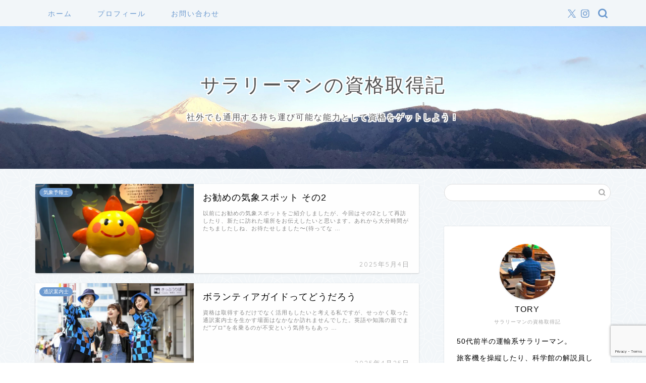

--- FILE ---
content_type: text/html; charset=utf-8
request_url: https://www.google.com/recaptcha/api2/anchor?ar=1&k=6LfkC5clAAAAAAzH9_7-ECU5rkaWt15rjZI72xBQ&co=aHR0cDovL250b3J5LmJpejo4MA..&hl=en&v=PoyoqOPhxBO7pBk68S4YbpHZ&size=invisible&anchor-ms=20000&execute-ms=30000&cb=7xbo32ed991q
body_size: 49687
content:
<!DOCTYPE HTML><html dir="ltr" lang="en"><head><meta http-equiv="Content-Type" content="text/html; charset=UTF-8">
<meta http-equiv="X-UA-Compatible" content="IE=edge">
<title>reCAPTCHA</title>
<style type="text/css">
/* cyrillic-ext */
@font-face {
  font-family: 'Roboto';
  font-style: normal;
  font-weight: 400;
  font-stretch: 100%;
  src: url(//fonts.gstatic.com/s/roboto/v48/KFO7CnqEu92Fr1ME7kSn66aGLdTylUAMa3GUBHMdazTgWw.woff2) format('woff2');
  unicode-range: U+0460-052F, U+1C80-1C8A, U+20B4, U+2DE0-2DFF, U+A640-A69F, U+FE2E-FE2F;
}
/* cyrillic */
@font-face {
  font-family: 'Roboto';
  font-style: normal;
  font-weight: 400;
  font-stretch: 100%;
  src: url(//fonts.gstatic.com/s/roboto/v48/KFO7CnqEu92Fr1ME7kSn66aGLdTylUAMa3iUBHMdazTgWw.woff2) format('woff2');
  unicode-range: U+0301, U+0400-045F, U+0490-0491, U+04B0-04B1, U+2116;
}
/* greek-ext */
@font-face {
  font-family: 'Roboto';
  font-style: normal;
  font-weight: 400;
  font-stretch: 100%;
  src: url(//fonts.gstatic.com/s/roboto/v48/KFO7CnqEu92Fr1ME7kSn66aGLdTylUAMa3CUBHMdazTgWw.woff2) format('woff2');
  unicode-range: U+1F00-1FFF;
}
/* greek */
@font-face {
  font-family: 'Roboto';
  font-style: normal;
  font-weight: 400;
  font-stretch: 100%;
  src: url(//fonts.gstatic.com/s/roboto/v48/KFO7CnqEu92Fr1ME7kSn66aGLdTylUAMa3-UBHMdazTgWw.woff2) format('woff2');
  unicode-range: U+0370-0377, U+037A-037F, U+0384-038A, U+038C, U+038E-03A1, U+03A3-03FF;
}
/* math */
@font-face {
  font-family: 'Roboto';
  font-style: normal;
  font-weight: 400;
  font-stretch: 100%;
  src: url(//fonts.gstatic.com/s/roboto/v48/KFO7CnqEu92Fr1ME7kSn66aGLdTylUAMawCUBHMdazTgWw.woff2) format('woff2');
  unicode-range: U+0302-0303, U+0305, U+0307-0308, U+0310, U+0312, U+0315, U+031A, U+0326-0327, U+032C, U+032F-0330, U+0332-0333, U+0338, U+033A, U+0346, U+034D, U+0391-03A1, U+03A3-03A9, U+03B1-03C9, U+03D1, U+03D5-03D6, U+03F0-03F1, U+03F4-03F5, U+2016-2017, U+2034-2038, U+203C, U+2040, U+2043, U+2047, U+2050, U+2057, U+205F, U+2070-2071, U+2074-208E, U+2090-209C, U+20D0-20DC, U+20E1, U+20E5-20EF, U+2100-2112, U+2114-2115, U+2117-2121, U+2123-214F, U+2190, U+2192, U+2194-21AE, U+21B0-21E5, U+21F1-21F2, U+21F4-2211, U+2213-2214, U+2216-22FF, U+2308-230B, U+2310, U+2319, U+231C-2321, U+2336-237A, U+237C, U+2395, U+239B-23B7, U+23D0, U+23DC-23E1, U+2474-2475, U+25AF, U+25B3, U+25B7, U+25BD, U+25C1, U+25CA, U+25CC, U+25FB, U+266D-266F, U+27C0-27FF, U+2900-2AFF, U+2B0E-2B11, U+2B30-2B4C, U+2BFE, U+3030, U+FF5B, U+FF5D, U+1D400-1D7FF, U+1EE00-1EEFF;
}
/* symbols */
@font-face {
  font-family: 'Roboto';
  font-style: normal;
  font-weight: 400;
  font-stretch: 100%;
  src: url(//fonts.gstatic.com/s/roboto/v48/KFO7CnqEu92Fr1ME7kSn66aGLdTylUAMaxKUBHMdazTgWw.woff2) format('woff2');
  unicode-range: U+0001-000C, U+000E-001F, U+007F-009F, U+20DD-20E0, U+20E2-20E4, U+2150-218F, U+2190, U+2192, U+2194-2199, U+21AF, U+21E6-21F0, U+21F3, U+2218-2219, U+2299, U+22C4-22C6, U+2300-243F, U+2440-244A, U+2460-24FF, U+25A0-27BF, U+2800-28FF, U+2921-2922, U+2981, U+29BF, U+29EB, U+2B00-2BFF, U+4DC0-4DFF, U+FFF9-FFFB, U+10140-1018E, U+10190-1019C, U+101A0, U+101D0-101FD, U+102E0-102FB, U+10E60-10E7E, U+1D2C0-1D2D3, U+1D2E0-1D37F, U+1F000-1F0FF, U+1F100-1F1AD, U+1F1E6-1F1FF, U+1F30D-1F30F, U+1F315, U+1F31C, U+1F31E, U+1F320-1F32C, U+1F336, U+1F378, U+1F37D, U+1F382, U+1F393-1F39F, U+1F3A7-1F3A8, U+1F3AC-1F3AF, U+1F3C2, U+1F3C4-1F3C6, U+1F3CA-1F3CE, U+1F3D4-1F3E0, U+1F3ED, U+1F3F1-1F3F3, U+1F3F5-1F3F7, U+1F408, U+1F415, U+1F41F, U+1F426, U+1F43F, U+1F441-1F442, U+1F444, U+1F446-1F449, U+1F44C-1F44E, U+1F453, U+1F46A, U+1F47D, U+1F4A3, U+1F4B0, U+1F4B3, U+1F4B9, U+1F4BB, U+1F4BF, U+1F4C8-1F4CB, U+1F4D6, U+1F4DA, U+1F4DF, U+1F4E3-1F4E6, U+1F4EA-1F4ED, U+1F4F7, U+1F4F9-1F4FB, U+1F4FD-1F4FE, U+1F503, U+1F507-1F50B, U+1F50D, U+1F512-1F513, U+1F53E-1F54A, U+1F54F-1F5FA, U+1F610, U+1F650-1F67F, U+1F687, U+1F68D, U+1F691, U+1F694, U+1F698, U+1F6AD, U+1F6B2, U+1F6B9-1F6BA, U+1F6BC, U+1F6C6-1F6CF, U+1F6D3-1F6D7, U+1F6E0-1F6EA, U+1F6F0-1F6F3, U+1F6F7-1F6FC, U+1F700-1F7FF, U+1F800-1F80B, U+1F810-1F847, U+1F850-1F859, U+1F860-1F887, U+1F890-1F8AD, U+1F8B0-1F8BB, U+1F8C0-1F8C1, U+1F900-1F90B, U+1F93B, U+1F946, U+1F984, U+1F996, U+1F9E9, U+1FA00-1FA6F, U+1FA70-1FA7C, U+1FA80-1FA89, U+1FA8F-1FAC6, U+1FACE-1FADC, U+1FADF-1FAE9, U+1FAF0-1FAF8, U+1FB00-1FBFF;
}
/* vietnamese */
@font-face {
  font-family: 'Roboto';
  font-style: normal;
  font-weight: 400;
  font-stretch: 100%;
  src: url(//fonts.gstatic.com/s/roboto/v48/KFO7CnqEu92Fr1ME7kSn66aGLdTylUAMa3OUBHMdazTgWw.woff2) format('woff2');
  unicode-range: U+0102-0103, U+0110-0111, U+0128-0129, U+0168-0169, U+01A0-01A1, U+01AF-01B0, U+0300-0301, U+0303-0304, U+0308-0309, U+0323, U+0329, U+1EA0-1EF9, U+20AB;
}
/* latin-ext */
@font-face {
  font-family: 'Roboto';
  font-style: normal;
  font-weight: 400;
  font-stretch: 100%;
  src: url(//fonts.gstatic.com/s/roboto/v48/KFO7CnqEu92Fr1ME7kSn66aGLdTylUAMa3KUBHMdazTgWw.woff2) format('woff2');
  unicode-range: U+0100-02BA, U+02BD-02C5, U+02C7-02CC, U+02CE-02D7, U+02DD-02FF, U+0304, U+0308, U+0329, U+1D00-1DBF, U+1E00-1E9F, U+1EF2-1EFF, U+2020, U+20A0-20AB, U+20AD-20C0, U+2113, U+2C60-2C7F, U+A720-A7FF;
}
/* latin */
@font-face {
  font-family: 'Roboto';
  font-style: normal;
  font-weight: 400;
  font-stretch: 100%;
  src: url(//fonts.gstatic.com/s/roboto/v48/KFO7CnqEu92Fr1ME7kSn66aGLdTylUAMa3yUBHMdazQ.woff2) format('woff2');
  unicode-range: U+0000-00FF, U+0131, U+0152-0153, U+02BB-02BC, U+02C6, U+02DA, U+02DC, U+0304, U+0308, U+0329, U+2000-206F, U+20AC, U+2122, U+2191, U+2193, U+2212, U+2215, U+FEFF, U+FFFD;
}
/* cyrillic-ext */
@font-face {
  font-family: 'Roboto';
  font-style: normal;
  font-weight: 500;
  font-stretch: 100%;
  src: url(//fonts.gstatic.com/s/roboto/v48/KFO7CnqEu92Fr1ME7kSn66aGLdTylUAMa3GUBHMdazTgWw.woff2) format('woff2');
  unicode-range: U+0460-052F, U+1C80-1C8A, U+20B4, U+2DE0-2DFF, U+A640-A69F, U+FE2E-FE2F;
}
/* cyrillic */
@font-face {
  font-family: 'Roboto';
  font-style: normal;
  font-weight: 500;
  font-stretch: 100%;
  src: url(//fonts.gstatic.com/s/roboto/v48/KFO7CnqEu92Fr1ME7kSn66aGLdTylUAMa3iUBHMdazTgWw.woff2) format('woff2');
  unicode-range: U+0301, U+0400-045F, U+0490-0491, U+04B0-04B1, U+2116;
}
/* greek-ext */
@font-face {
  font-family: 'Roboto';
  font-style: normal;
  font-weight: 500;
  font-stretch: 100%;
  src: url(//fonts.gstatic.com/s/roboto/v48/KFO7CnqEu92Fr1ME7kSn66aGLdTylUAMa3CUBHMdazTgWw.woff2) format('woff2');
  unicode-range: U+1F00-1FFF;
}
/* greek */
@font-face {
  font-family: 'Roboto';
  font-style: normal;
  font-weight: 500;
  font-stretch: 100%;
  src: url(//fonts.gstatic.com/s/roboto/v48/KFO7CnqEu92Fr1ME7kSn66aGLdTylUAMa3-UBHMdazTgWw.woff2) format('woff2');
  unicode-range: U+0370-0377, U+037A-037F, U+0384-038A, U+038C, U+038E-03A1, U+03A3-03FF;
}
/* math */
@font-face {
  font-family: 'Roboto';
  font-style: normal;
  font-weight: 500;
  font-stretch: 100%;
  src: url(//fonts.gstatic.com/s/roboto/v48/KFO7CnqEu92Fr1ME7kSn66aGLdTylUAMawCUBHMdazTgWw.woff2) format('woff2');
  unicode-range: U+0302-0303, U+0305, U+0307-0308, U+0310, U+0312, U+0315, U+031A, U+0326-0327, U+032C, U+032F-0330, U+0332-0333, U+0338, U+033A, U+0346, U+034D, U+0391-03A1, U+03A3-03A9, U+03B1-03C9, U+03D1, U+03D5-03D6, U+03F0-03F1, U+03F4-03F5, U+2016-2017, U+2034-2038, U+203C, U+2040, U+2043, U+2047, U+2050, U+2057, U+205F, U+2070-2071, U+2074-208E, U+2090-209C, U+20D0-20DC, U+20E1, U+20E5-20EF, U+2100-2112, U+2114-2115, U+2117-2121, U+2123-214F, U+2190, U+2192, U+2194-21AE, U+21B0-21E5, U+21F1-21F2, U+21F4-2211, U+2213-2214, U+2216-22FF, U+2308-230B, U+2310, U+2319, U+231C-2321, U+2336-237A, U+237C, U+2395, U+239B-23B7, U+23D0, U+23DC-23E1, U+2474-2475, U+25AF, U+25B3, U+25B7, U+25BD, U+25C1, U+25CA, U+25CC, U+25FB, U+266D-266F, U+27C0-27FF, U+2900-2AFF, U+2B0E-2B11, U+2B30-2B4C, U+2BFE, U+3030, U+FF5B, U+FF5D, U+1D400-1D7FF, U+1EE00-1EEFF;
}
/* symbols */
@font-face {
  font-family: 'Roboto';
  font-style: normal;
  font-weight: 500;
  font-stretch: 100%;
  src: url(//fonts.gstatic.com/s/roboto/v48/KFO7CnqEu92Fr1ME7kSn66aGLdTylUAMaxKUBHMdazTgWw.woff2) format('woff2');
  unicode-range: U+0001-000C, U+000E-001F, U+007F-009F, U+20DD-20E0, U+20E2-20E4, U+2150-218F, U+2190, U+2192, U+2194-2199, U+21AF, U+21E6-21F0, U+21F3, U+2218-2219, U+2299, U+22C4-22C6, U+2300-243F, U+2440-244A, U+2460-24FF, U+25A0-27BF, U+2800-28FF, U+2921-2922, U+2981, U+29BF, U+29EB, U+2B00-2BFF, U+4DC0-4DFF, U+FFF9-FFFB, U+10140-1018E, U+10190-1019C, U+101A0, U+101D0-101FD, U+102E0-102FB, U+10E60-10E7E, U+1D2C0-1D2D3, U+1D2E0-1D37F, U+1F000-1F0FF, U+1F100-1F1AD, U+1F1E6-1F1FF, U+1F30D-1F30F, U+1F315, U+1F31C, U+1F31E, U+1F320-1F32C, U+1F336, U+1F378, U+1F37D, U+1F382, U+1F393-1F39F, U+1F3A7-1F3A8, U+1F3AC-1F3AF, U+1F3C2, U+1F3C4-1F3C6, U+1F3CA-1F3CE, U+1F3D4-1F3E0, U+1F3ED, U+1F3F1-1F3F3, U+1F3F5-1F3F7, U+1F408, U+1F415, U+1F41F, U+1F426, U+1F43F, U+1F441-1F442, U+1F444, U+1F446-1F449, U+1F44C-1F44E, U+1F453, U+1F46A, U+1F47D, U+1F4A3, U+1F4B0, U+1F4B3, U+1F4B9, U+1F4BB, U+1F4BF, U+1F4C8-1F4CB, U+1F4D6, U+1F4DA, U+1F4DF, U+1F4E3-1F4E6, U+1F4EA-1F4ED, U+1F4F7, U+1F4F9-1F4FB, U+1F4FD-1F4FE, U+1F503, U+1F507-1F50B, U+1F50D, U+1F512-1F513, U+1F53E-1F54A, U+1F54F-1F5FA, U+1F610, U+1F650-1F67F, U+1F687, U+1F68D, U+1F691, U+1F694, U+1F698, U+1F6AD, U+1F6B2, U+1F6B9-1F6BA, U+1F6BC, U+1F6C6-1F6CF, U+1F6D3-1F6D7, U+1F6E0-1F6EA, U+1F6F0-1F6F3, U+1F6F7-1F6FC, U+1F700-1F7FF, U+1F800-1F80B, U+1F810-1F847, U+1F850-1F859, U+1F860-1F887, U+1F890-1F8AD, U+1F8B0-1F8BB, U+1F8C0-1F8C1, U+1F900-1F90B, U+1F93B, U+1F946, U+1F984, U+1F996, U+1F9E9, U+1FA00-1FA6F, U+1FA70-1FA7C, U+1FA80-1FA89, U+1FA8F-1FAC6, U+1FACE-1FADC, U+1FADF-1FAE9, U+1FAF0-1FAF8, U+1FB00-1FBFF;
}
/* vietnamese */
@font-face {
  font-family: 'Roboto';
  font-style: normal;
  font-weight: 500;
  font-stretch: 100%;
  src: url(//fonts.gstatic.com/s/roboto/v48/KFO7CnqEu92Fr1ME7kSn66aGLdTylUAMa3OUBHMdazTgWw.woff2) format('woff2');
  unicode-range: U+0102-0103, U+0110-0111, U+0128-0129, U+0168-0169, U+01A0-01A1, U+01AF-01B0, U+0300-0301, U+0303-0304, U+0308-0309, U+0323, U+0329, U+1EA0-1EF9, U+20AB;
}
/* latin-ext */
@font-face {
  font-family: 'Roboto';
  font-style: normal;
  font-weight: 500;
  font-stretch: 100%;
  src: url(//fonts.gstatic.com/s/roboto/v48/KFO7CnqEu92Fr1ME7kSn66aGLdTylUAMa3KUBHMdazTgWw.woff2) format('woff2');
  unicode-range: U+0100-02BA, U+02BD-02C5, U+02C7-02CC, U+02CE-02D7, U+02DD-02FF, U+0304, U+0308, U+0329, U+1D00-1DBF, U+1E00-1E9F, U+1EF2-1EFF, U+2020, U+20A0-20AB, U+20AD-20C0, U+2113, U+2C60-2C7F, U+A720-A7FF;
}
/* latin */
@font-face {
  font-family: 'Roboto';
  font-style: normal;
  font-weight: 500;
  font-stretch: 100%;
  src: url(//fonts.gstatic.com/s/roboto/v48/KFO7CnqEu92Fr1ME7kSn66aGLdTylUAMa3yUBHMdazQ.woff2) format('woff2');
  unicode-range: U+0000-00FF, U+0131, U+0152-0153, U+02BB-02BC, U+02C6, U+02DA, U+02DC, U+0304, U+0308, U+0329, U+2000-206F, U+20AC, U+2122, U+2191, U+2193, U+2212, U+2215, U+FEFF, U+FFFD;
}
/* cyrillic-ext */
@font-face {
  font-family: 'Roboto';
  font-style: normal;
  font-weight: 900;
  font-stretch: 100%;
  src: url(//fonts.gstatic.com/s/roboto/v48/KFO7CnqEu92Fr1ME7kSn66aGLdTylUAMa3GUBHMdazTgWw.woff2) format('woff2');
  unicode-range: U+0460-052F, U+1C80-1C8A, U+20B4, U+2DE0-2DFF, U+A640-A69F, U+FE2E-FE2F;
}
/* cyrillic */
@font-face {
  font-family: 'Roboto';
  font-style: normal;
  font-weight: 900;
  font-stretch: 100%;
  src: url(//fonts.gstatic.com/s/roboto/v48/KFO7CnqEu92Fr1ME7kSn66aGLdTylUAMa3iUBHMdazTgWw.woff2) format('woff2');
  unicode-range: U+0301, U+0400-045F, U+0490-0491, U+04B0-04B1, U+2116;
}
/* greek-ext */
@font-face {
  font-family: 'Roboto';
  font-style: normal;
  font-weight: 900;
  font-stretch: 100%;
  src: url(//fonts.gstatic.com/s/roboto/v48/KFO7CnqEu92Fr1ME7kSn66aGLdTylUAMa3CUBHMdazTgWw.woff2) format('woff2');
  unicode-range: U+1F00-1FFF;
}
/* greek */
@font-face {
  font-family: 'Roboto';
  font-style: normal;
  font-weight: 900;
  font-stretch: 100%;
  src: url(//fonts.gstatic.com/s/roboto/v48/KFO7CnqEu92Fr1ME7kSn66aGLdTylUAMa3-UBHMdazTgWw.woff2) format('woff2');
  unicode-range: U+0370-0377, U+037A-037F, U+0384-038A, U+038C, U+038E-03A1, U+03A3-03FF;
}
/* math */
@font-face {
  font-family: 'Roboto';
  font-style: normal;
  font-weight: 900;
  font-stretch: 100%;
  src: url(//fonts.gstatic.com/s/roboto/v48/KFO7CnqEu92Fr1ME7kSn66aGLdTylUAMawCUBHMdazTgWw.woff2) format('woff2');
  unicode-range: U+0302-0303, U+0305, U+0307-0308, U+0310, U+0312, U+0315, U+031A, U+0326-0327, U+032C, U+032F-0330, U+0332-0333, U+0338, U+033A, U+0346, U+034D, U+0391-03A1, U+03A3-03A9, U+03B1-03C9, U+03D1, U+03D5-03D6, U+03F0-03F1, U+03F4-03F5, U+2016-2017, U+2034-2038, U+203C, U+2040, U+2043, U+2047, U+2050, U+2057, U+205F, U+2070-2071, U+2074-208E, U+2090-209C, U+20D0-20DC, U+20E1, U+20E5-20EF, U+2100-2112, U+2114-2115, U+2117-2121, U+2123-214F, U+2190, U+2192, U+2194-21AE, U+21B0-21E5, U+21F1-21F2, U+21F4-2211, U+2213-2214, U+2216-22FF, U+2308-230B, U+2310, U+2319, U+231C-2321, U+2336-237A, U+237C, U+2395, U+239B-23B7, U+23D0, U+23DC-23E1, U+2474-2475, U+25AF, U+25B3, U+25B7, U+25BD, U+25C1, U+25CA, U+25CC, U+25FB, U+266D-266F, U+27C0-27FF, U+2900-2AFF, U+2B0E-2B11, U+2B30-2B4C, U+2BFE, U+3030, U+FF5B, U+FF5D, U+1D400-1D7FF, U+1EE00-1EEFF;
}
/* symbols */
@font-face {
  font-family: 'Roboto';
  font-style: normal;
  font-weight: 900;
  font-stretch: 100%;
  src: url(//fonts.gstatic.com/s/roboto/v48/KFO7CnqEu92Fr1ME7kSn66aGLdTylUAMaxKUBHMdazTgWw.woff2) format('woff2');
  unicode-range: U+0001-000C, U+000E-001F, U+007F-009F, U+20DD-20E0, U+20E2-20E4, U+2150-218F, U+2190, U+2192, U+2194-2199, U+21AF, U+21E6-21F0, U+21F3, U+2218-2219, U+2299, U+22C4-22C6, U+2300-243F, U+2440-244A, U+2460-24FF, U+25A0-27BF, U+2800-28FF, U+2921-2922, U+2981, U+29BF, U+29EB, U+2B00-2BFF, U+4DC0-4DFF, U+FFF9-FFFB, U+10140-1018E, U+10190-1019C, U+101A0, U+101D0-101FD, U+102E0-102FB, U+10E60-10E7E, U+1D2C0-1D2D3, U+1D2E0-1D37F, U+1F000-1F0FF, U+1F100-1F1AD, U+1F1E6-1F1FF, U+1F30D-1F30F, U+1F315, U+1F31C, U+1F31E, U+1F320-1F32C, U+1F336, U+1F378, U+1F37D, U+1F382, U+1F393-1F39F, U+1F3A7-1F3A8, U+1F3AC-1F3AF, U+1F3C2, U+1F3C4-1F3C6, U+1F3CA-1F3CE, U+1F3D4-1F3E0, U+1F3ED, U+1F3F1-1F3F3, U+1F3F5-1F3F7, U+1F408, U+1F415, U+1F41F, U+1F426, U+1F43F, U+1F441-1F442, U+1F444, U+1F446-1F449, U+1F44C-1F44E, U+1F453, U+1F46A, U+1F47D, U+1F4A3, U+1F4B0, U+1F4B3, U+1F4B9, U+1F4BB, U+1F4BF, U+1F4C8-1F4CB, U+1F4D6, U+1F4DA, U+1F4DF, U+1F4E3-1F4E6, U+1F4EA-1F4ED, U+1F4F7, U+1F4F9-1F4FB, U+1F4FD-1F4FE, U+1F503, U+1F507-1F50B, U+1F50D, U+1F512-1F513, U+1F53E-1F54A, U+1F54F-1F5FA, U+1F610, U+1F650-1F67F, U+1F687, U+1F68D, U+1F691, U+1F694, U+1F698, U+1F6AD, U+1F6B2, U+1F6B9-1F6BA, U+1F6BC, U+1F6C6-1F6CF, U+1F6D3-1F6D7, U+1F6E0-1F6EA, U+1F6F0-1F6F3, U+1F6F7-1F6FC, U+1F700-1F7FF, U+1F800-1F80B, U+1F810-1F847, U+1F850-1F859, U+1F860-1F887, U+1F890-1F8AD, U+1F8B0-1F8BB, U+1F8C0-1F8C1, U+1F900-1F90B, U+1F93B, U+1F946, U+1F984, U+1F996, U+1F9E9, U+1FA00-1FA6F, U+1FA70-1FA7C, U+1FA80-1FA89, U+1FA8F-1FAC6, U+1FACE-1FADC, U+1FADF-1FAE9, U+1FAF0-1FAF8, U+1FB00-1FBFF;
}
/* vietnamese */
@font-face {
  font-family: 'Roboto';
  font-style: normal;
  font-weight: 900;
  font-stretch: 100%;
  src: url(//fonts.gstatic.com/s/roboto/v48/KFO7CnqEu92Fr1ME7kSn66aGLdTylUAMa3OUBHMdazTgWw.woff2) format('woff2');
  unicode-range: U+0102-0103, U+0110-0111, U+0128-0129, U+0168-0169, U+01A0-01A1, U+01AF-01B0, U+0300-0301, U+0303-0304, U+0308-0309, U+0323, U+0329, U+1EA0-1EF9, U+20AB;
}
/* latin-ext */
@font-face {
  font-family: 'Roboto';
  font-style: normal;
  font-weight: 900;
  font-stretch: 100%;
  src: url(//fonts.gstatic.com/s/roboto/v48/KFO7CnqEu92Fr1ME7kSn66aGLdTylUAMa3KUBHMdazTgWw.woff2) format('woff2');
  unicode-range: U+0100-02BA, U+02BD-02C5, U+02C7-02CC, U+02CE-02D7, U+02DD-02FF, U+0304, U+0308, U+0329, U+1D00-1DBF, U+1E00-1E9F, U+1EF2-1EFF, U+2020, U+20A0-20AB, U+20AD-20C0, U+2113, U+2C60-2C7F, U+A720-A7FF;
}
/* latin */
@font-face {
  font-family: 'Roboto';
  font-style: normal;
  font-weight: 900;
  font-stretch: 100%;
  src: url(//fonts.gstatic.com/s/roboto/v48/KFO7CnqEu92Fr1ME7kSn66aGLdTylUAMa3yUBHMdazQ.woff2) format('woff2');
  unicode-range: U+0000-00FF, U+0131, U+0152-0153, U+02BB-02BC, U+02C6, U+02DA, U+02DC, U+0304, U+0308, U+0329, U+2000-206F, U+20AC, U+2122, U+2191, U+2193, U+2212, U+2215, U+FEFF, U+FFFD;
}

</style>
<link rel="stylesheet" type="text/css" href="https://www.gstatic.com/recaptcha/releases/PoyoqOPhxBO7pBk68S4YbpHZ/styles__ltr.css">
<script nonce="FknagXKcc63DjdEi2sxcQA" type="text/javascript">window['__recaptcha_api'] = 'https://www.google.com/recaptcha/api2/';</script>
<script type="text/javascript" src="https://www.gstatic.com/recaptcha/releases/PoyoqOPhxBO7pBk68S4YbpHZ/recaptcha__en.js" nonce="FknagXKcc63DjdEi2sxcQA">
      
    </script></head>
<body><div id="rc-anchor-alert" class="rc-anchor-alert"></div>
<input type="hidden" id="recaptcha-token" value="[base64]">
<script type="text/javascript" nonce="FknagXKcc63DjdEi2sxcQA">
      recaptcha.anchor.Main.init("[\x22ainput\x22,[\x22bgdata\x22,\x22\x22,\[base64]/[base64]/[base64]/[base64]/cjw8ejpyPj4+eil9Y2F0Y2gobCl7dGhyb3cgbDt9fSxIPWZ1bmN0aW9uKHcsdCx6KXtpZih3PT0xOTR8fHc9PTIwOCl0LnZbd10/dC52W3ddLmNvbmNhdCh6KTp0LnZbd109b2Yoeix0KTtlbHNle2lmKHQuYkImJnchPTMxNylyZXR1cm47dz09NjZ8fHc9PTEyMnx8dz09NDcwfHx3PT00NHx8dz09NDE2fHx3PT0zOTd8fHc9PTQyMXx8dz09Njh8fHc9PTcwfHx3PT0xODQ/[base64]/[base64]/[base64]/bmV3IGRbVl0oSlswXSk6cD09Mj9uZXcgZFtWXShKWzBdLEpbMV0pOnA9PTM/bmV3IGRbVl0oSlswXSxKWzFdLEpbMl0pOnA9PTQ/[base64]/[base64]/[base64]/[base64]\x22,\[base64]\\u003d\\u003d\x22,\x22w7nCkVTClEbDlsOSw7cNc8K3VMKbJG3CkTMrw5HCm8Otwr5jw6vDqcKqwoDDvnUqNcOAwo3ChcKow51CW8O4U1fCiMO+IyrDr8KWf8KcWUdwf31Aw54dc3pUfcOzfsK/w5/ChMKVw5YuZcKLQcKxOSJfDMK2w4zDuWbDgUHCvnrCrmpgP8KKZsOew7xzw40pwrt7ICnCp8KKaQfDvsKAasKuw7hPw7htOcKew4HCvsO2wozDigHDssKmw5LCscKVSH/[base64]/DhGxpw4bCk2bDhmbCjcKYw5fCghJ4BMOkw4AUeyjCmcKuB2I7w5MeNsOrUTNudsOkwo1bSsK3w4/DjHvCscKuwo0Qw712G8O0w5AsV0kmUz91w5QyWBnDjHA/w5bDoMKHamIxYsK7F8K+GipFwrTCqW9RVBlnNcKVwrnDjhA0wqJKw7p7FEDDokjCvcKoGsK+wpTDucOzwofDlcONNgHCusKRdyrCjcOLwpNcwoTDqMKXwoJwRsO9wp1Awocqwp3DnF8Nw7Jme8O/wpgFA8OBw6DCocOrw6IpwqjDssOZQMKUw7pswr3CtRITPcOVw70Mw73CpnfCnXnDpQYCwqtfYlzCinrDoTwOwrLDiMOfdgpZw5paJnjCs8Oxw4rCuh/DuDfDmxnCrsOlwphlw6Acw4TChGjCqcKAaMKDw5EvZm1Aw4cFwqBecURLbcKzw4RCwqzDmi8nwpDCqWDChVzCqVV7woXCgsKQw6nCpikWwpRsw7lFCsONwp/[base64]/CksKywrljw4MvwoNAw4zDmGnCiWDDjmTDrcKZw5HDszB1wotTd8KzH8KoBcO6wpDCmcK5ecKHwr9rO39QOcKzFcOcw6wLwpxBY8K1wp0VbCVvw5BrVsKgwrcuw5XDjWt/bDvDq8OxwqHCh8O8Gz7CoMOSwos7wo8fw7pQH8O4c2dtC8KZQMKGPsO3EjzCsW0Sw6PDuXYkw6ZVwpo8w6PCtG4uG8OowprDjn0Sw7PChG7Ct8K6Ol3Dl8OTBxxyUAEWDMKrwpLDg0bCjcO0w7nDrXnDqMOCc3PDvwhmw7pKw5hQwqjDi8K/wocMNcKlZC7Cti3CuibCszbDvHdlw6vDrMKOFwI2wrUCSsOLwqISeMOfHG5ST8OzMsOcTcOVwoHCqUrChn0cLMOcGjjCqsKwwqjDvEtbwr89HsOUFsOpw4TDrB1fw6TDpFV2w4zCq8Ksw7fDgMOhwoXCtWTDvB5vw4/CvyTClcK1FVU0w4bDqMK7Dl7CmcKfw4cUC2rDiELCksKHwrDCm0wpwobCtRzDvcK1w48Bw4Qyw7/DvDgsNsO8w77Dul0jG8OGOsKlAzjDvMKAcCzCkcKfw6UfwpYNAkbCgsOQw7AXVsOXwpYXU8KcYMOGCsOEGzBSw70TwrVVw5jDoTXCs0rCmMO3wqPCmcKJAsK/wr7Ckz/Dr8OqZ8KCakE9PzMaa8KFwqPCrFkxw4bCsGHCmD/Dky5ZwoHDg8KkwrhGAn0+w5DCuF/Dj8KlB0wtw4hLS8Kew6UUwp1kw4TDtnXDimp+w4Ezwp0Lw4/CnMKVwo3DrMOdwrc3CMORw6jDhC7Cn8OXcl3CplfCtsOtBF7CvsKnfmLCo8OzwpFqDSQaw7HCtmAtDMOuVsOewp7Cjj3CjsOkZMOiwovDvSR5CVXCpD/DosKZwpVFwrvChsOEwoXDqiDDnMKEwofCh0srw77DpzHCksOUG1YgWkTDv8OqJT/DuMOXw6Qlw6fDlBkBw5Bqwr3Cii3CgcKhw5LCt8OFA8OSHsOtMMOvAMKbw5xkacOyw4XDqHxlVsOeMsK5ZMKcEcKQXjXDu8KTw6IvdBXDkivCisKewpDCkyk+w75zwpvDgkXCo1ZUw6fDqsKuw4TCgx50w48aHMKhMMOQw4RcU8KJOU4Bw5DCmi/DlcKYwqkhIMK/[base64]/CpcOiw7rDiXwHTjHCgF9qwp81GcO6wr3Cti3DvcOyw6Epwqs6w5lFw6oQwrvCrcO1w5PCsMOiBsKEw7Fjw6LClAAaX8OTDsKrw7zDgsKewqvDt8KjXcKxw6vCjydowr1Jwqh/[base64]/w4PDlcKgw7zCl8OBw4TCtgY0w4MJZcKWNGLCnxLDhEZYwpl1FyY5AsOqwokXD1YcQU/CrQPCmcKlOsKeam/CrTwWw7xFw7DClkxOw50baCnCgMKSwpNJw5PCmcOIW3YMwo7DoMKkw7FNKcOgw4RVw53DpcOawrEFw4ZIw7LCicOKfyPDnAHCu8OOYVxNwoNZdVrCqcK/cMK8w41qwohmw73DjsK1w61mwpHCoMOqw6fCh2FCbTLDnsKMwp/Dpxdow5RSw6TCpF0+w6jCpmrDocOkw6Y5w63DnMOWwpE0e8OsH8OzwqjDpsKTw7Y2d3INwotBw6XCgnnCkT5SHmcKbCvCl8KwVcK/wpQlDsOJZcOETDwWWsO0NUUWwp9jw5ARY8KydsOxwqbCun3CgA0DOcKnwrPDiD0Ze8KoBMOlemAYw67Dm8OdSkbDucKYw6sXUC7Dg8Kow5BjaMKKUiXDgAN1wq1Uwr/DpMOFQcOTwqnCo8KvwrfCpC9AwpXCvMOrSm3DtMKQw4JeecOAJRcUf8KUAcKtwpvCqmUsOMOTYMOdw6vCoTPCisO8fcOlIi7CicKGAcKaw6oxAyAUScKrP8Kdw5rCk8KowqkyKsKDT8Oow55Mw5jDv8KUOEzDr05lwo5BJy9qw7zDl33CqcKUPgFzw5Q/SXTDncO/w7/CnMOLwq/DhMK7wozCqHUUwpLCvC7DoMKKwqgLZADDnsOHwpvCvsKlwr5NwrTDpQ8jDmbDgR3Cv148MnXDoSpcwrvCpQ05JMOkGVlUecKDwqLDoMOrw4TDuWk8b8K8J8K2HMKew7c8KsKCIsKmwqPDiWrCmcOQwoZ2wrfCsSMzMXzClMO/wqQnKEEOwodnw68rEcKRw5LCnjkaw7A9IRTDssKLw5p0w7fDkMKzaMK4aghGFy5mFMO6wr3ClsK+by55w709w4/DssOww7sqw6zDugk7w4jCvTPCmxbCrMK+wqYbwozCpsOBwrAew4bDkMOCw4bDvMO0UsOsGGfDskwkwoDCmcK9wohiwr/Cm8OUw706FB/DoMOpw5sSwqh7woLCtQ1IwrsrwrTDigRdwrpGLHXCicKVw6Eaay8WwqnCm8OSLnxvNcKaw60Rw7V4UVIGNMOpwq9fJF9jTW0BwrNYA8Ozw5JRw5sYw4bCocOCw656JMKgbEjDsMKKw5/CgMKLwp5nVMOwGsO/[base64]/ClMO0w5TDlcKpGFTCiz4ndMOoDsKwNsOXw414Hh7Dv8OPw4rDqsOnwp/Ck8KAw40AKsKOwqbDs8OedgPCl8KxX8OowrFLwpHCg8ORwo8mFcKscMKFw6xTwrDDvcKLOX7Cp8KSw5DDm1k5wpERX8K8wpZFfVPDkcKPNUZew6jCmFhjwpTColfCmR/DuRLCrC8tworDjcK5wrvCr8O3wo43RcOOYsOYTsKCSnLCrsKhIglrwpLDkWhgw7lALSBfY3YkwqHCk8OIwpXCp8KtwqYJwoYlTRJswo16cU7Ct8Kfw5jCnsKIw5/CrlrDu2cSwoLCpMOQIMKVRQrDrwnDpRDCtcOkTQBRF3PDhHPCs8KzwqB1WwMsw7nDh2cRbkHDs2DDuxJNeSvCnsOgc8OOSRxrwrRqC8Kaw6crAFoGH8K0w7HCpsKdVzxRw77DscO3PlAuVMOlFcOAYivCjWENwp/DkMK1wpoHOgDDvMKGDsK1N2fCugrDmsKQRh57FQXCmsKwwqYsw4YiYsKOBcOcwpfCtMOOTH1TwoZ1esOhPsKXw5bDu3lgDsOuwoJpORhdJ8OZw4bDnmPDp8Ogw5jDgsKgw5/[base64]/CrcKLEDTCnMKDw44jJcOoHMKgwovDpsOTAsORbwl/wq8efMOjf8K+w5TDtAhBw5h2FxYXwr/DocK3AcO9wrosw4rDscOVwq/CjiZAE8KIX8K7AhrDo3PCnMOlwozDjsOqwrjDtcOMJnAfwqxTRndeVMK7JwTCl8O/CMKecsK1wqPCrGzDt1sXwqY+wpkfwqLDtDpnLsO8wrrDuFZHw71BGcK0wrPCl8Otw6VIKMKUESxKwoXDi8K3U8O4csKuf8KCwpM1w4bDu3g+w7hYJRRgwpbDt8Ofwr7CtFBEYcOiw6TDmcKtQMOsQMOscx1kw6VDw4vDk8Kww6rCgsOeFcOawqV/wp8IR8ObwprCrldGasOFEMO1wrZdJHfDpnHDnlXCiWDDhsK7wrBcw6XDq8Omwqx6TzHCgwnCogB1w7JaVFvClQvCpsKnw48jW0hyw6XCi8KFw7/ClMKBFhomw4UqwrxZDRFnZMKgfELDqMO3w5/CnsKCwpDDrsOxwrbCnRPCq8O1GgDCiA4zQW1pwq/[base64]/CvyQaw7hswocfZcOXdsONw7J5w5R6wqxSwqJCJBDDoSjCgQTDqVp9w7/DvMK2Q8O6w5TDnsKRwrrDjcKVwobDjsKpw7DDqcOmDGxQc3Vzwr/CoDlmdsOcJcOhNMOCwqkxwrvDvwB6wqgQwq0Nwp4qSWUqw4oub211OMK0OMOmEl0tw73DhMO1w7DDtD40dMKeGGXDtsOBMsKYXQzChcOZwpwKKcONS8KowqIQacO0fcK+wrJtw6sZw63CjsOqw4fDiD/Dp8KLwo56JMKxL8OfQsKSTjvDmMObSBNvcg1bw7JmwqvChMOvwoUZw5jCjhktw63CtMOfwovDkMObwp/[base64]/[base64]/DjsOPw7oqE1kjfg0xZMONVMKyLcKPDEbCvMKYQsKVKMKQw4XDnh3CgQs+YUAmw4/Ds8OHNSvCjcKsJk/CtcKhVSbDmwrDvW7DtwHCt8KVw4Akw4TCmFpnL2LDjMOFIsKqwrBSfFrCisKhDwATwpgvNDAHDVwxw5nDosOfwot9wrXCvsOAEcODM8KhMg7DsMKwOcOwHsOmw4peaRnCrMKhNMKKIMKQwo5TLytWwobDvBMPSsOcwqLDuMK5wo5tw4nCjitsITxXCsKEHsKdw7g/wqJufsKcPU9UwqnCmmnDjl/[base64]/wr8eCsOgIsOJRMKowqJaw5DDiWXDvknCmHLDjy/[base64]/DmR7Dsw3CiMOWUGfCicKLGcKzwo3DuFXClcK1w6R4WcKZw4IVIMOsc8KowqgXMsKOw7DDjMKuWi/Dqy/DvlsXwrANVmZnJQfDrGLCs8OrDi5Ow4o3w4l2w7TDh8K5w5ccWsKcw59fwoE0wrLClDrDo0jCksK4w43DsUnDncO5wpDCvnHCucOtTsKbLg7CnWrCkFnDtcOuLHFtwq7DnMOzw4ZMag1ow4nDnybDh8K/VxHClsO+w6TCnMK0wrTCqMKlwpgKwoPCg0TClAHDvFnCo8K8M0nDv8KjIcKtRsO+P39Tw7DCq0vDpQstw6LCgsO7wptOEcKfITVRHcKUw5gYwpXCs8O7OsKLUzp4wo3DtUbCtHozMDPDgsOlw416w5pDw6zCiizCr8K6eMOmwqt7FMOpJcO3w6fDgV5gCsOFEh/[base64]/[base64]/CrlzDncOtTcK6bznCvMKFw4PCtMKCwojCoQtGe3hDHsKnPH9/[base64]/[base64]/CvX7Dj8KIw5dmwrzCphsJwrsNw5NrY1jCssK9J8OFw7zCkMKKV8K9YsOmE0h/[base64]/JiXDlD3CrcOpMsKSZyjDksKrOXQ2UltHcMOwOh04w6xeYcKEwroYw5TClHhKwpHDkMKow53DjcKCI8KTVj8/PjQ0SDrDusOLYF1KLsKCblbCjMKRw6PCrEQPw73Ci8OacDZEwpwvN8OWVcKFQj/Cv8KgwqF3Pl/Dn8OVHcKRw5QhwrfDohfDvzfDiwRMwrtEw7/DksKtwpZJclHDpsKfwrrDkkkow7/DtcKeXsKdw4jDq0/DrsOuw4/[base64]/[base64]/[base64]/[base64]/DpcOkQ3TDiMOUJcKXwqTCgSDCl8O+CcOoCDvDmG0RwpDDvsKTEcKIwqTCtsKqw57DtAguw6HCiSMNwo1QwqhQwqvCrcOqCUnDrFR/WioPVmNEKMO7wpE+G8Oww5Z/w63CuMKjIMOIwrlSAikdwrlcZkprw6tvLcOILRZswrDDncKowoUpVsOkfsOxw5nCmcKmwoR+wrbDq8O+AcKyw7nDrGnChDY9I8OCPTXCo3XCs24+R3zCmMKcwqgLw6J6U8OXZQnDmMOrw6PDlsK/[base64]/woBYaMKacVzCqcKPay9mWTQGOcOnc8KDJMKpwqlqTjLCum7CkWTDksO5w71YGgzCtsKPw6PCocOGwrPCisOPw5FTdcKxGiwjwrnCm8KxRybClnFOb8OsCUzDvMOVwqo9F8KDwo0/w5/DlMObPDoWw4zCmMKJO3w3w7jDkD7DjV/Dn8OgBMOyGAQTw5jDvC/DrjbDrgtFw7EXHMKJwq/Doj1rwodBwoIGa8O1wqIvPzjDiiDDm8KiwoB6ccKjw69swrZ+w6NiwqpSw6Q6wprCsMKEC0bCpiJ5w65pwpLDoV7Di3N9w6UZwoF4w7MMwo/DoCEBQ8Kdc8OKw4nDu8OBw5BlwprDm8OqwqzDvncwwqgtw7zDpQXClGnDkHbCjGXCgcOKw5rDkcKXZ1hEwokJworDr2nDlcKBwpDDk0paAlPDjMOpXn8tKsKCaSYbwoLDqRHCt8KfGFvCucOgDcO5w5fCjsOtw6vCjcKjwpHCtGYfwr5+HsO1w7wbwrJTwrrCkD/DkcOAXCjChcOPVVTCnMO5WWMjK8OWaMOwwofCiMOlwqjDgxsqB2jDg8KawqNMwpfDkGrCucKQw53CpMODwq0nwqXDqMOQeX7DshpdUB3DmgoGwol5KA7CoBvCoMOtfifDmsOaw5cBKghhKcOuNcKJw7/Dn8K+wofCmHFee1TChsKjPsKFwpMEOVbCs8OHwpDDg1tsaSzDuMKafcKfwo/[base64]/CrkrCtyxCL8ORw4rCt8O2w7nDrcK+IsKewrjDm0tmMHDCmXrDpzsXXsKHw7bCs3fDsCNsPsOTwolZwq5mcC/[base64]/[base64]/[base64]/[base64]/CscOFHVPDgsOUw4XDg8OmT0LCkMOmw58remjCmsK5wph6woXCjnFfH2DDuQ7CpMOVJBzCpMKsFXNCCsOddMKPCMOBwqsiwq/CqnJue8KDHcOtXMKNB8O6BjPCpknCiHPDs8K2FsOsYMK/w4BhV8KsKMKrwpAnw59lI21IRcOZLG3Cg8KEwrzCucKgw5rCosK2G8KeYcKRaMODE8KRwr5Kw4PDiXXDq1QqaVvCt8OVUWfDnXE0XETCkWcvwoVPV8KhWBPCuiZ5w6IhwqzDpELDqcOlw7olw4czw65eYSjDncKVwpplBxt/wrjCjmvClcOHHsK2d8OjwrfDk01UASVfWA/CvlbDoC7DiXPDnFluPCIhN8ObJ2bDmT7CkUHCo8KNw7vDjMKid8KhwpFLN8KCNsKGwrbCmD3DlBpvD8ObwqIGG1N3blg6MMKcSEbDqcOvw6Fkw4F5woEcFhXDr3jCv8K8wojDrWs9w7HCkBhdw7LDlRTDpSUMCGjDu8Kgw6zCk8K6woBYw5/[base64]/ClsOkTT5Pw54zXcOydgLDg8KrCkd/wpjCgsKUDnMtLsKtwroLPCdsFMOjf1DCvnDDuh9UYGzDgA8jw4R+woE4NRwReWzDj8O/[base64]/DuCHCnBfCscOpb8K8C2jDucOFwpnDuHNyw7/[base64]/DjgbCjHbDg8K/Y8OrCQMgw4R9KFjDtsKZOcKgwrQgwr8jwqoRw6fDhMKYw4zDsWYMLm7DjMOpw4zDn8O3wr3DjAQ7wpJLw7HDsnrCpcOxdcK4w5nDr8K4RMOIfWUsTcOVw47DkBHDpsO6WsKAw7lmwo4zwpbDjcOqw7/DtGPChsKaFsOowq7DssKsMsKFw6tsw7EGwrJBF8Kwwoh5wrMnZ3fCrETDvcORU8OPw57Dj03CvBNcXnLDrcOGwqfDucOMw53CgMOQwqPDhiHCg20dwqRTwo/DlcKPwrfDncO6wpvClSnDnMKfcVZ8bi9Fw7vDty3Ck8KEc8O9HMK/[base64]/DpcKeXcO1w73DvXFmJHPCvMORL8KDw7TDvADCqMKgwqbDh8KKbgFMQsK9wrkQwqjCoMKrwonCoz7DvcKrwpAVKcO8wo9BQ8KRw5dKcsK3D8KcwoV3csKhEcO7wqLDu3wXw4lIwqwvwog/R8O0w4Rwwr0pw4Ecw6TCtcOHwo8FDV/ClcOMw4InbMO1w44Xwqgww67CtE/CrVpbwoHDpcOqw7dCw5UfLsK4ScKew4PCqBDCnXLCjHXDjcKUeMOrZ8KtOcKvPMOow5JVwpPCicKqw7XChMOkw5jCrcOxQBp2w6AiQMKtJQnDtMOveFfDiz8NRsOmBMOAe8Knw4JIw7sKw5tuw4NrHW0PczXCln4Twp/DvMKdfDfCiFzDjcObw45dwpvDlnLDnMOdEsKrBR4JXsOcS8KrAz3DnEzDk3xLSMKBw7rDs8KuwprDjg/DscOewo7DpUfDqAVDw6Qvw6Y8wotRw5rDoMKNw4nDk8OqwrMsTzA1DVjCkcOiw7sDTMKjdkkxw6MTw7/DtMKNwqQ8w5kHwq7CrsOdwobCisKLw4onFELDplXCrSQFw4pVwrkywpXCmx0ew64Zd8K+DsOVwqbCl1dxRsK6Y8OOwpxzw6xtw5Yow7/DnX0Iwo9/[base64]/DscKoe8Kbwqx3woHDq8OCwotYw7bCm8KIZ8Ofw601WsOgZxt0w6HCvcKowqA3GmjDpFvCsicYfwRFw47ChMK/worCssKpcMOew7DDvHUSKMKIwrZiwqTCoMK6NRDCpcKrw6PCoipAw4PDnFRow4U/[base64]/V8O0C8OVwqskUsOrwqbDuMKUIxzCvsOvw6oFDsOAeVJgw5dNKcOnYks3VV8zw4EhRjhFa8OKSsOlFMOGwo3DuMO/[base64]/DthDCum7DtRkzGsOBSsKmwpcUR1XDlMKONsOfwq7CkjVzw4TDoMKMIjMhwp58TMKCw7QKw5vCoCfDt3/DhnLDn1sew55ZATLCp3HCnMKNw4NEUiHDgsKicwMDwqDChsKDw53DtjMeRsKswpF8w5Q2PMOOIcO1RsKwwrILKMOqWMKzUcOUwp/CkMKMfRJRbCZccVhcwoc7wqjDuMKhOMO/bSfCm8KMWxYWYMOzPMODw6fDtcKSRB5cw5nDqAfCm27Co8K/wonDthlgw4YiL2fCiGHDicORwpVGNSIKDzHDoWXCjSvChcKpaMKIw5TCqQUmwrjCq8KuUsK0O8OMwpEEOMOIG2g/GcKBw4FbLHw6K8OCwoBzU2AUw7bDoBZFw5/Cq8KjS8KJYU7Cpk8fZD3DgxFlIMOnVsKJccOrw4PDk8OBcC94cMKXUg3DmcKRw4FrQUQ6Q8O5STh0wqnCjcK0fsK2RcKpw5bCvsO0D8KIHsKcwrfDmsKiwocUwrnDuG0JQV1ba8KrA8KiRlbDnsO/w45wKgM/w7nCocK5RcKXDmLCtcOmbGVrwp0adcKELMKJwoQLw7MNDMOuw4Fdwpw5wpbDvsOrETccCsOgYjLChSXCh8Orw5RHwr0QwqNvw5HDvMOfw4zClXvDnhTDssOkZcK3Mz9DZEXDrBDDn8KzM3dDYyhPMmrCsmtWdE8Hw6DCg8KaE8OBLyMsw4/[base64]/[base64]/DuMOdw7R4N8OJwp7CmWHCocK7w4YRFXQIwrDCk8OvwpjCtzZ0YWcJL0jCqcK4wrbCtcO9wp93w4Urw5jDhMO6w7tYSWTCvHrDs19fSgrDgsKoIMKUSHIqw6bDokVhUjLCi8OkwoYfRMOzZyxOPkxCwoM/wpXCh8KYwrTDrBYPwpHCscOQw4XCpBAyRS1kwozDimt6wokhCMKld8O2RTFdw73Dh8KEckNyfRrCjMKFTzfCsMOffwJpeRgiw7BxEXbDkcKDYMKKwoZZwqjDgsKRfG/Cm2J4bAxQO8KVw7HDt1vCmMOjw6kVcm9Mwq9pLMKRT8K1wqk4X1w4dsKPwqYLOm1wGRTDuUzDscOPZsOFwpwVw645UMOww4ktFMOIwoYkBTPDlsKMasONw43Ck8KTwofCpA7DmcO1w7x4B8OmdsOeOAvCmDjCsMKnNx/[base64]/GCbDugMSenzCgx8Lw4cfYXx7LMKFwp/DgsOYwprCtmnDjlLCu3s6YMO2YcK8wq1QI33CplREwoJWwpHCq31AwrTClTLDt0EFYRjDvCHDtxJ/w4IlY8KPa8KvJETDusOpwrrCncKfwoTDp8O5L8KOScORwqthwpXDoMK4woIawr7DrcK1G3rCqkg2woHDiAXCq0bCosKRwpA7woLCvXPCtCVEIMOvw7DDhMOpMAbCnMOzwqETw5rCqhPCgcOWWMO3wqnDusKAwqMvEMOoN8OPwr3DjiLCtcO2wp/Cn13DmSUMZMOVasKTWcKkw683wrTDmg8SF8OiwpjCogp8GcOkw5fDgMO8IsOAw4jDusOowoBVaGQLwqczBMOqw4zCpwdtwr7DjFrDrgTDhsK5wp4IU8KHw4JEKDltw7vDhk86e20ZcMKJf8O5KS/[base64]/CmcOWw4DCqhRxe8OaecKtKDfCslTDvsOPwoB2TcOhw4s8V8Kaw7dYwr1VDcKWCXnDu0rCtsKuHD0Uw5oWMirChlg6w5/DjsOMG8ONSsOqAsOZw7/CqcOqw4JAw7FvHAnDlnUlf0dGwqA8d8Kdw5gRw6nDhEIAP8OJYj5rdcKCwqnDtHsXwptDLArDpAjCh1HCnVLCrMOMU8Knw796IDpywoNhw652w4dtDFzDv8OGWBXCjGN4UMOMwrrDpBYGeHHDqTXDnMKhwqkjwpMzLDcjc8K2wrNww5Z0w6txcT07QMK1wrhBw4/[base64]/DsGrDrcOswrhpHGR2woHCimsbfcKxLcKUPsODY2IwAMOvLxtbwpQRwoF7C8KwwonCh8K/bcOfw6zCp1cvEAzDgmrDn8O8Z1/[base64]/CsMK0X8OTw4BAwoHCvUQ+wq1Hw5kFw7TCqMOgKGfCjcKCwqzDg27DhsKKw7fDtMK7A8KJwr3DqGcsPMOZwot7ImNVwo/CnzvDvy8mC0bCghDCvU99BsOGA0EZwpAVw65QwonCnCrDhwzCjsOKdXhVNcOIWA3DnWgNPXYGwoHDrsKyHxd4X8K4QMK/w5c6w6vDvMODw7FPPDIMIVJBEsOKcsK1QMO9HBPDv3HDjX7CmwNLQh1wwq1yNHTDqQc8AsKFwrUpZMKpw5Rkwp5Gw6DCqsKXwpLDijjDiWLDoQppwrF5wpnDoMKzw7DCkiBawrvDiFDDpsKNw6ZiwrXDpkDCmk1SVTBZHjfCr8KDwox/wp/CiALDuMOKwqMww63DlMOOGcK3KcKhDB/[base64]/DpCAaSnLChMK0PS8+w4nCnMK6woNGTcOVPUt/[base64]/DpX/CqcOsw6zDqmRvdsOCw4XChcONTcO2w7B7w57DlMKKYcONd8KMw6fDicOeZVUHwq17LcKnGsKtw6/DisKLBxh1YcKiVMOYw4EgwqXDpMOHBMKsQsKZGzfDrcK2wrFna8KFITxCEsOGwrtdwqgKccOpFMO8wr13wpcww4vDlMOveyjClsOpwrYxKjvDnMO6C8O4blnCukjCq8OZbHA9MsKhCcKbHhIPcsOZKcOvVMK6D8O3DhQ7A0IjasOYHUI/NDzCuWppw519Sz8Yc8O0QG3DoAR2w5ZOw5BnXmVvw4HCvsKvVm9vw4lVw5t1w5TDhjnDumXDpcKMYQ/CtGXCi8KjAMKsw5dXR8KrHwTDrMKfw57DlBjCqSbDsXQmw7nCk3vCucOhWcO5ajxJTn/CksKnwoQ9wqlqw7NUwo/[base64]/[base64]/[base64]/[base64]/w6nCkcOswpYDHMK4URTCusKJwpnCunBUZMODHwjDj2vCvcOhJmU1w5dDFsKrwqbCiGZWMnFtwqPDiiTDlMKFw7/CvDrCg8OpLzbCrlBtw6hWw5DChVHDkMOxwqnCqsKwamcJDcOsUFA9w4DDlcK+OCcNwr8Rwr7CnMOcQFAtWMOqwoERecKYZXlyw7HDscOew4UyXMOiYcKZwqU2w70FY8O8w54Uw7HClsOmAX7Cs8KtwphUwqVJw7LCisKlAUBcA8OzB8O3E2/Dhz7DmcKlwogXwo5jwofCvEomM27CrsKzwpfDicK+w7/CtCczH042w4s1w7TCgEJtUUzCr3jDpcOfw4TDlyjCncOpE2bCs8KjWR3DuMO4w5E0JsORw7LCl1LDscOlb8KzRcOOw5/DrUfCj8KQZsOiw7HDmicPw5MRXMOUwpfDuWZ6woQewoTCpkTDsgwZw4LClEfDgQYQPsKpOB/CgU9kJ8KpPm4kLMKbEMKCbiTCgUHDq8OuQ2R+w5Zaw7s7RsK4w7XCiMOeSXPCrMOIw7Mew5Mgwph0eSzCq8O3wowywpXDizvCihPCscOrPcKMQw0/WRR9wrHDpx4Xw7nDtsKEwqjDghZpN2zCk8O4C8KIwpddV0RaVMO+L8OdMApvSivDtsO6an51woxDw68ZG8KIw7HDu8OvCsOGw7wnYMO/wojCvknDoRZjG1JzKcOuw60jw512bFQRw77DrVbCocO2MMOjBTrCtsKSwoEBwo0/TsOUa1zCm0bCvsOgwrBJYsKBXHhOw7XCtcOzw5EHw77DgcKee8OVCRtbwoJwP19dwo1bwpvCnh7DonPCnMKdwpTCosKUb27DicKfXGlzw6jCuDMKwqI+HghOw5PDhcOKw6vDkMOmJsKfwq3CnsOqU8O/X8OAEMOMwr4AZMK4AsOVKsKtLVvCjyvDknDCu8KLNhnCnsOicFXDrcKmJ8KBcMOHHMK+wqDCnwbDusOsw5MNFcKhacOEOEQNc8O1w6TCscKYw5gkwofDkRfCksOceg/DusK/X3NRwpXCg8Kowr0ZwrzCsi7Cg8Ocw4dnwp/ClcKIMMKAwpUdQEItJS7DhsKNMcOIwrXDuljDhMKKw7DDucKBwpLDlw0POCLCuBPCum8oWQhnwoYxSsK7NXpUw7vCiEbDrVnCp8KSBcKWwp4YRsOFwrPDpDzDrgsOw6rCv8K0eHEQwpXCrEZqYsKrClXDvMO5JMKSwrgGwpIqwrkYw5jDmC/CjcKkw6U1w5PCjsK5w4ZUeATDhiXCrcO0w6ZKw7XCo2DClcOGwpfChiJAbMKBwoRgw4Eww5tCWHfDqF5kdTTClMOYw7/CqGFOwoc/w5cMwo3CncO7aMKxHWTCmMOewrbDlsOtA8Kqaw/DoWxfIsKLE3dKw6XDtEjDqcO7wrRgIDAtw6Yuw5TCucOwwqLDl8KEw5Y1IsO1wpJ3wq/DqMKtMMKAw7EQaHXCgQ7CtMOGwqPDr3MOwrJoZMORwrrDl8KvbcOMw5Nuw4DCkUQ1MSIJRFw7Jn/CmsOMwrBDdnDDvcOXEgzCnypuwoLDiMOEwqLDjMKqWjIgPSlaDUsKRErDv8KYAiUJwpfDtRTDtsK1F2EMw6cSwptbwr7CnsKOw58HZlpeD8OWZjRrw5gEesK0ARnCsMOhw5RKwrnDpcOsasKlwpXCqkzCrT9qwo3DpcKNwpXDrA/DssOxwqHDvsKBI8K9ZcKzZ8KHw4rDpcOTXcOUw7zCncO/w4kGYkbCt2HDnE8yw4ZpBsKWwpNEAMKww4oubsKGAcOXwpcFw4JAdBHCmMKWdzfDkT7Co0PDl8KcIcKHwrhLw73CmglWPUwyw6VBw7Y5asO7I1HCtiI/[base64]/[base64]/wrXDjzM/w6srcCHCgMK7wp3ChW/DkMOnwpkICcKbRsKydTk0wpXDqQHCgMKddiBlSjFsZADDk0ImHksxw7QqTx8qf8OOwp0HwpfCk8OowoLCl8OyPR9owrjCusKGTk8TwpDCgFc1XsOTJFx8GATDq8O7wq3CgcKBT8O1CEgjwoJGaxnCgsOPfk7ChMOBNMOqWX/[base64]/[base64]/DmgnDscKlw7BTwqDDkDjCu2V5S8ONw6/[base64]/Cg0hMwq1nw5gkwp7CiEhScnbDmsOFwpxewrjDt8KpwoRnSVs8wobDucOyw4jDqMKWwok5fsKlw6/Cq8KVV8OzCMO6KxAMJcKbw4rDkzQEw7/CoQUZw7MZw4fCtjcTdcKhWMOJWMKNbsKIw5NBA8KBIRXCrsKzaMKbw4QvSG/DrsOmw53DqC/Dnkwpfyh5HW9zwqLDoWXCqibDrMKickjDoj7CqDrCnhbDkMKMwq9VwpwTWEhcw7XCm1E3w5zDqMOYwp7Ch20qw4fDhywvWX0Lw6BoZ8KzwrLCqDbDgVnDnsO6w7IBwoB1QMOpw7/DqRQ5w7l/CgEBwrVqBxV4Z2xywr9CA8KYN8KtGigDAcKwNW3CrmHDkybDvsKKwrrDssKqwqR9wr9qYcOoSsODHDchwqxswqVRDQrDs8O7AHNRwrXCjkrCnCnCp0PCnQrDl8OWw5hkwqdQw69fYz/[base64]/[base64]/cUhpdQcxwqgmBk8RfMObZVEVM1c5Dz5ZPsO9EMKsD8OGEsKFwrg7NMOjD8OLcWzDocOeOwzCtXXDrMOqcMOKVWoJVMKqMVPCucOIYcOrw6hYbsO7NWPCtmcXXcK1wpjDi37DgsKPGTcqJRXCujNIw7EmfMKzwrXDszZtw4IrwrjDkV/[base64]/DisKsVsKDw5bCn8OnwpXCqsKTw4gvwotibB0uecKNw6bDgMO/NhFAKnAzw64FBBbCn8OcGMOaw6DCisODwrfDv8OsP8OWGSjDncKrGcOuSR/Ct8OPwoB5w47Cg8OUw6nDmyPCpnLDisK3HS7DkH/DgnN9wqjDuMOtwr8uw6/CscOQJ8KdwrrDiMKjwql+KcK2w4/DggrDgU3DsiTDgyTDsMOwdMK0woXDhMOywrjDgcOFw5rDsFXCoMKODcO4bxTCscK6IcKew6o7Hl1+U8O/QcKGagsbWXLDmcK+wq/Cg8OvwosMw4cbNAbDs1XDulDDlcOdwobDh1M1w7FDXTxxw5fDszfDrhxhBSjDkBRRw4nDvArCpcKewo7CqDDCisOGw7diw4AKw6lCw6LDscOlw4/[base64]/DhGvDt1Y0w53DusOwPQ3CucOXOcOiCEh+Ty/[base64]/DtDErK8KRZ8KMwoFJw4NtEA3ChxduwrFrDMK/[base64]/DjT1cXREZOGtcUkrDm13CmsKFwrrCqsK/D8KQwpTDnMOcXUHDsWnDhVbDosOMAsOvwqXDvMKaw4TDpcKlDxVCwrgSwrXDrEo9wpvDosORw5Eaw45Iw5nCjsOZeCvDn3jDv8O/[base64]/[base64]/DkkvCmMKmwofCkA3DrcKXw57DjMOtO8OtShzDvcKVIcK0XDlpYTB7KyjDjj9TwqfDokTDgFbDg8KyFcOVLFE4ET3DisOTw598Jz7CmsKmwrTDuMKLwpkqacKkw4BQXcKWacO+ZsOUwr3DvsKeDCnCgy1NTgs3wqR8YMOJUntXcsOMw4/CvsOywoMgZcO0w4nDm3YswpXDpcOIw7fDgMKow7NSw5fCjXLDh0/[base64]/Y3k5w5cMw6ZYTsOjw59xWcO4wqLClk9Zc8Knwr/CvsOUEsOMXcOFK1vCosOyw7cqwoBHw79nX8Okwox7w4HCsMOBJMKJHBnCtMKwwrjCmMKDMsOYX8Oow6cUwoYQEkY1wqLDkMORwofDhTTDh8Ojw7p/w4bDtTDCjRlsOMOUwqjDlR18LG3CuQY3BMOqesKZAMKWNQvDujV+wqDCosOwMmfCuHYdY8O0OMK7wpEYaV/[base64]\x22],null,[\x22conf\x22,null,\x226LfkC5clAAAAAAzH9_7-ECU5rkaWt15rjZI72xBQ\x22,0,null,null,null,1,[21,125,63,73,95,87,41,43,42,83,102,105,109,121],[1017145,304],0,null,null,null,null,0,null,0,null,700,1,null,0,\[base64]/76lBhn6iwkZoQoZnOKMAhk\\u003d\x22,0,0,null,null,1,null,0,0,null,null,null,0],\x22http://ntory.biz:80\x22,null,[3,1,1],null,null,null,1,3600,[\x22https://www.google.com/intl/en/policies/privacy/\x22,\x22https://www.google.com/intl/en/policies/terms/\x22],\x22ThW1eZ0UJsZIG9tE2GU2ff/voGUW2JTGXND5ZEVQ+QM\\u003d\x22,1,0,null,1,1768817127520,0,0,[16],null,[8],\x22RC-IZ1vgczhwIMGNw\x22,null,null,null,null,null,\x220dAFcWeA7mT8ka6lBXZQkPlsJRk9qwkP4-1ncOGUqpm7rj6hmEOmaFjrLH-jQw8HauorMPrzV1JDSzpYSEL92MKkSa5SahdMM5Ww\x22,1768899927406]");
    </script></body></html>

--- FILE ---
content_type: text/html; charset=utf-8
request_url: https://www.google.com/recaptcha/api2/aframe
body_size: -248
content:
<!DOCTYPE HTML><html><head><meta http-equiv="content-type" content="text/html; charset=UTF-8"></head><body><script nonce="ZdDaunQT0a3SPL_Pq4q81Q">/** Anti-fraud and anti-abuse applications only. See google.com/recaptcha */ try{var clients={'sodar':'https://pagead2.googlesyndication.com/pagead/sodar?'};window.addEventListener("message",function(a){try{if(a.source===window.parent){var b=JSON.parse(a.data);var c=clients[b['id']];if(c){var d=document.createElement('img');d.src=c+b['params']+'&rc='+(localStorage.getItem("rc::a")?sessionStorage.getItem("rc::b"):"");window.document.body.appendChild(d);sessionStorage.setItem("rc::e",parseInt(sessionStorage.getItem("rc::e")||0)+1);localStorage.setItem("rc::h",'1768813530199');}}}catch(b){}});window.parent.postMessage("_grecaptcha_ready", "*");}catch(b){}</script></body></html>